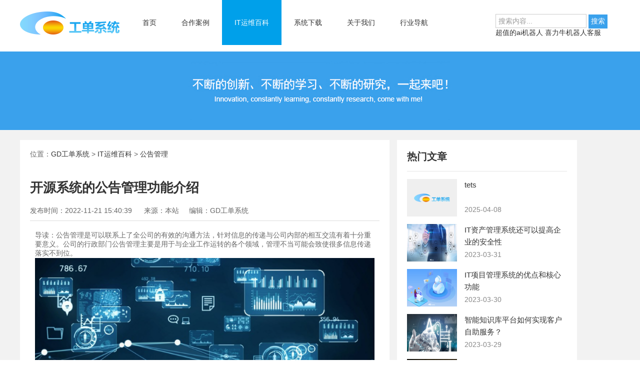

--- FILE ---
content_type: text/html
request_url: https://www.gongdanxitong.com/gggl/7965.html
body_size: 7061
content:
<!DOCTYPE html>
<html lang="zh-cn">
	<head>
		<title>开源系统的公告管理功能介绍-GD工单系统-客服工单系统|IT运维工单管理系统-GD开源免费工单系统</title>
		<meta name="keywords" content="开源系统的公告管理功能介绍-GD工单系统,IT运维管理，IT服务管理" />
		<meta name="description" content="开源系统的公告管理功能介绍-GD工单系统,公告管理是可以联系上了全公司的有效的沟通方法，针对信息的传递与公司内部的相互交流有着十分重要意义。公司的行政部门公告管理主要是用于与企业工作运转的各个领域，管理不当可能会致使很多信息传递落实不到位。" />
		<meta http-equiv="Content-Type" content="text/html; charset=utf-8" />
		<meta name="viewport" content="width=device-width, initial-scale=1.0">
		<meta http-equiv="X-UA-Compatible" content="IE=edge">
		<meta name="renderer" content="webkit">
		<meta property="bytedance:published_time" content="2022-11-21T15:40+08 " />
<meta property="bytedance:updated_time" content="2022-11-21T15:49+08 " />
<link rel="canonical" href="https://www.gongdanxitong.com/gggl/7965.html" />
  <meta property="og:title" content="开源系统的公告管理功能介绍-GD工单系统-客服工单系统|IT运维工单管理系统-GD开源免费工单系统" />
    <meta property="og:type" content="website" />
    <meta property="og:description" content="开源系统的公告管理功能介绍-GD工单系统,{$meta_description " />
    <meta property="og:image" content="https://www.gongdanxitong.com/uploadfile/thumb/d7/2b/d42d69e7f0bd978777cca54687d3f1b7/242x150_auto.jpg" />
    <meta property="og:url" content="https://www.gongdanxitong.com/gggl/7965.html" />
  
  
  
		<link rel="stylesheet" href="/static/skin/css/style.css">
	</head>
        <script type="application/ld+json">
       	{
       		"@content": "https://ziyuan.baidu.com/contexts/cambrian.jsonld",
       		"@id": "https://www.gongdanxitong.com/gggl/7965.html",
       		"appid": "",
       		"title": "开源系统的公告管理功能介绍"
       		"images": [
					"https://www.gongdanxitong.com/uploadfile/thumb/d7/2b/d42d69e7f0bd978777cca54687d3f1b7/242x150_auto.jpg"
			],
       		"description": "公告管理是可以联系上了全公司的有效的沟通方法，针对信息的传递与公司内部的相互交流有着十分重要意义。公司的行政部门公告管理主要是用于与企业工作运转的各个领域，管理不当可能会致使很多信息传递落实不到位。",
       		"pubDate": "2022-11-21T15:40+08",
       		//当前文档修改时间
       		"upDate": "2022-11-21T15:49+08",
       	}
       </script>
	<body>
				<div class="container m-nav_subnav">
  <div class="naver">
   <!-- <p><img src="/skin/images/tel.jpg" /></p> -->
    <div class="logo"><a href="https://www.gongdanxitong.com/" title="工单系统|工单管理系统-GD免费工单系统"><img src="/static/skin/images/logo1.png" alt="工单系统|工单管理系统-GD免费工单系统"/></a></div>
    	     <div class="nav headrg">
    	   <ul class="nav_pc">
      <li class=""><a class="navlink" href="/">首页</a></li>
      
      		    <li class="">
		  	<a class="f_a navlink " href="https://www.gongdanxitong.com/hzal" >合作案例</a>
		  			  </li>
		    		    <li class=" active">
		  	<a class="f_a navlink " href="https://www.gongdanxitong.com/news" >IT运维百科</a>
		  			
			<div class="s_navbox">
			    			  		<div class="s_a"><a href="https://www.gongdanxitong.com/zngd">智能工单</a></div>
		  					  		<div class="s_a"><a href="https://www.gongdanxitong.com/zhinengkefu">智能客服</a></div>
		  					  		<div class="s_a"><a href="https://www.gongdanxitong.com/ydgzt">移动工作台</a></div>
		  					  		<div class="s_a"><a href="https://www.gongdanxitong.com/itsm">IT服务管理平台</a></div>
		  					  		<div class="s_a"><a href="https://www.gongdanxitong.com/cmdb">配置管理数据库</a></div>
		  					  		<div class="s_a"><a href="https://www.gongdanxitong.com/fuwutai">HelpDesk服务台</a></div>
		  					  		<div class="s_a"><a href="https://www.gongdanxitong.com/gdxt">工单系统</a></div>
		  					  		<div class="s_a"><a href="https://www.gongdanxitong.com/zhishiku">智能知识库平台</a></div>
		  					  		<div class="s_a"><a href="https://www.gongdanxitong.com/itxmgl">IT项目管理</a></div>
		  					  		<div class="s_a"><a href="https://www.gongdanxitong.com/itzcgl">IT资产管理</a></div>
		  					  		<div class="s_a"><a href="https://www.gongdanxitong.com/ityygl">IT运营管理</a></div>
		  					  		<div class="s_a"><a href="https://www.gongdanxitong.com/devops">DevOps</a></div>
		  					  		<div class="s_a"><a href="https://www.gongdanxitong.com/qqgl">IT服务请求管理</a></div>
		  					  		<div class="s_a"><a href="https://www.gongdanxitong.com/sjgl">事件管理</a></div>
		  					  		<div class="s_a"><a href="https://www.gongdanxitong.com/wentiguanli">问题管理</a></div>
		  					  		<div class="s_a"><a href="https://www.gongdanxitong.com/bggl">变更管理</a></div>
		  					  		<div class="s_a"><a href="https://www.gongdanxitong.com/fabuguanli">发布管理</a></div>
		  					  		<div class="s_a"><a href="https://www.gongdanxitong.com/xuqiuguanli">需求管理</a></div>
		  					  		<div class="s_a"><a href="https://www.gongdanxitong.com/peizhiguanli">配置管理</a></div>
		  					  		<div class="s_a"><a href="https://www.gongdanxitong.com/fwjbgl">SLA服务级别管理</a></div>
		  					  		<div class="s_a"><a href="https://www.gongdanxitong.com/fuwumulu">服务目录</a></div>
		  					  		<div class="s_a"><a href="https://www.gongdanxitong.com/fuwuzuhe">服务组合</a></div>
		  					  		<div class="s_a"><a href="https://www.gongdanxitong.com/kehuguanli">客户管理</a></div>
		  					  		<div class="s_a"><a href="https://www.gongdanxitong.com/aijiqiren">AI机器人</a></div>
		  					  		<div class="s_a"><a href="https://www.gongdanxitong.com/imxtgt">IM协同沟通</a></div>
		  					  		<div class="s_a"><a href="https://www.gongdanxitong.com/ycxz">远程协助</a></div>
		  					  		<div class="s_a"><a href="https://www.gongdanxitong.com/hetongguanli">合同管理</a></div>
		  					  		<div class="s_a"><a href="https://www.gongdanxitong.com/gysgl">供应商管理</a></div>
		  					  		<div class="s_a"><a href="https://www.gongdanxitong.com/bpbjgl">备品备件管理</a></div>
		  					  		<div class="s_a"><a href="https://www.gongdanxitong.com/zhishiguanli">知识管理</a></div>
		  					  		<div class="s_a"><a href="https://www.gongdanxitong.com/xmgl">项目管理</a></div>
		  					  		<div class="s_a"><a href="https://www.gongdanxitong.com/dsxj">定时巡检</a></div>
		  					  		<div class="s_a"><a href="https://www.gongdanxitong.com/zhibanguanli">值班管理</a></div>
		  					  		<div class="s_a"><a href="https://www.gongdanxitong.com/gggl">公告管理</a></div>
		  					  		<div class="s_a"><a href="https://www.gongdanxitong.com/dcwj">调查问卷</a></div>
		  					  		<div class="s_a"><a href="https://www.gongdanxitong.com/renwukanban">任务看板</a></div>
		  					  		<div class="s_a"><a href="https://www.gongdanxitong.com/kpibaobiao">KPI报表</a></div>
		  					  		<div class="s_a"><a href="https://www.gongdanxitong.com/kshdp">可视化大屏</a></div>
		  					  		<div class="s_a"><a href="https://www.gongdanxitong.com/lcyq">流程引擎</a></div>
		  					  		<div class="s_a"><a href="https://www.gongdanxitong.com/ymyq">页面引擎</a></div>
		  					  		<div class="s_a"><a href="https://www.gongdanxitong.com/tzyq">通知引擎</a></div>
		  					  		<div class="s_a"><a href="https://www.gongdanxitong.com/guizeyinqing">规则引擎</a></div>
		  					  		<div class="s_a"><a href="https://www.gongdanxitong.com/sjyq">时间引擎</a></div>
		  					  		<div class="s_a"><a href="https://www.gongdanxitong.com/zlkzyq">质量控制引擎</a></div>
		  					  		<div class="s_a"><a href="https://www.gongdanxitong.com/pzjmyq">配置建模引擎</a></div>
		  					  		<div class="s_a"><a href="https://www.gongdanxitong.com/bbyq">报表引擎</a></div>
		  					  		<div class="s_a"><a href="https://www.gongdanxitong.com/kaifangapi">开放API</a></div>
		  					  		<div class="s_a"><a href="https://www.gongdanxitong.com/tyrz_sso">统一认证 SSO</a></div>
		  					  		<div class="s_a"><a href="https://www.gongdanxitong.com/ydbgpt">移动办公平台</a></div>
		  					  		<div class="s_a"><a href="https://www.gongdanxitong.com/sfyyjc">三方应用集成</a></div>
		  					  		<div class="s_a"><a href="https://www.gongdanxitong.com/hjzxjc">呼叫中心集成</a></div>
		  					  		<div class="s_a"><a href="https://www.gongdanxitong.com/saas">SaaS</a></div>
		  					  		<div class="s_a"><a href="https://www.gongdanxitong.com/onpermise_saas">Onpermise SaaS</a></div>
		  					  		<div class="s_a"><a href="https://www.gongdanxitong.com/onpermise">Onpermise</a></div>
		  					  		<div class="s_a"><a href="https://www.gongdanxitong.com/yhjzx">云呼叫中心</a></div>
		  					  		<div class="s_a"><a href="https://www.gongdanxitong.com/zaixiankefu">在线客服</a></div>
		  					  		<div class="s_a"><a href="https://www.gongdanxitong.com/weixinkefu">微信客服</a></div>
		  					  		<div class="s_a"><a href="https://www.gongdanxitong.com/yundianxiao">云电销</a></div>
		  					  		<div class="s_a"><a href="https://www.gongdanxitong.com/znydx">智能云短信</a></div>
		  					  		<div class="s_a"><a href="https://www.gongdanxitong.com/qiweipingtai">企微平台</a></div>
		  					  		<div class="s_a"><a href="https://www.gongdanxitong.com/kefujiqiren">客服机器人</a></div>
		  					  		<div class="s_a"><a href="https://www.gongdanxitong.com/yuyinjiqiren">语音机器人</a></div>
		  					  		<div class="s_a"><a href="https://www.gongdanxitong.com/znzj">智能质检</a></div>
		  					  	</div>
		
					  </li>
		    		    <li class="">
		  	<a class="f_a navlink " href="https://www.gongdanxitong.com/downloads" >系统下载</a>
		  			  </li>
		    		    <li class="">
		  	<a class="f_a navlink " href="https://www.gongdanxitong.com/guanyuwomen" >关于我们</a>
		  			  </li>
		    		    <li class="">
		  	<a class="f_a navlink " href="https://www.gongdanxitong.com/rank" >行业导航</a>
		  			  </li>
		       
    </ul>
    	</div>
    	
    	<div class="m-serch">
    	    
            <form class="search-form" action="/index.php" method="get">
                <input type="hidden" name="s" value="article">
                <input type="hidden" name="c" value="search">
                <input type="text" placeholder="搜索内容..." name="keyword">
                <input type="submit" value="搜索"  class="submit"/>
            </form>
            <a href=http://www.gongdanxitong.com/news/超值的ai机器人>超值的ai机器人</a> <a href=http://www.gongdanxitong.com/news/喜力牛机器人客服>喜力牛机器人客服</a>      	</div>


  </div>
</div>


<!-- 手机导航 -->
<div class="container">
		<div class="m_img">
			<div class="headlf">
				<a href="index.html"> <img class="m_logo" src="/static/skin/images/logo1.png"  alt="工单系统|工单管理系统-GD免费工单系统"/></a>
			</div>
			<div class="headrg">
				<a href="javascript:;" class="a_js"> <img class="m_menuimg" src="/static/skin/img/m_menuimg.png" /></a>
			</div>
		</div>
		<div class="m_nav">
			<div class="closecover a_closed"></div>
			<div class="closeicon">
				<a href="javascript:;" class="a_closed"> <img src="/static/skin/img/close.png" width="22" /></a>
			</div>
			<div class="m_navList">
				<ul>
					<li><a href="/">首页</a></li>
					
										  <li class="">
						  <div class="m_f_a">
						  	<a href="#">合作案例</a>
						  	<i></i>
						  </div>
											</li>
					  					  <li class=" active">
						  <div class="m_f_a">
						  	<a href="#">IT运维百科</a>
						  	<i></i>
						  </div>
												
							<div class="m_s_nav">
							    									<a href="https://www.gongdanxitong.com/zngd">智能工单</a>
																	<a href="https://www.gongdanxitong.com/zhinengkefu">智能客服</a>
																	<a href="https://www.gongdanxitong.com/ydgzt">移动工作台</a>
																	<a href="https://www.gongdanxitong.com/itsm">IT服务管理平台</a>
																	<a href="https://www.gongdanxitong.com/cmdb">配置管理数据库</a>
																	<a href="https://www.gongdanxitong.com/fuwutai">HelpDesk服务台</a>
																	<a href="https://www.gongdanxitong.com/gdxt">工单系统</a>
																	<a href="https://www.gongdanxitong.com/zhishiku">智能知识库平台</a>
																	<a href="https://www.gongdanxitong.com/itxmgl">IT项目管理</a>
																	<a href="https://www.gongdanxitong.com/itzcgl">IT资产管理</a>
																	<a href="https://www.gongdanxitong.com/ityygl">IT运营管理</a>
																	<a href="https://www.gongdanxitong.com/devops">DevOps</a>
																	<a href="https://www.gongdanxitong.com/qqgl">IT服务请求管理</a>
																	<a href="https://www.gongdanxitong.com/sjgl">事件管理</a>
																	<a href="https://www.gongdanxitong.com/wentiguanli">问题管理</a>
																	<a href="https://www.gongdanxitong.com/bggl">变更管理</a>
																	<a href="https://www.gongdanxitong.com/fabuguanli">发布管理</a>
																	<a href="https://www.gongdanxitong.com/xuqiuguanli">需求管理</a>
																	<a href="https://www.gongdanxitong.com/peizhiguanli">配置管理</a>
																	<a href="https://www.gongdanxitong.com/fwjbgl">SLA服务级别管理</a>
																	<a href="https://www.gongdanxitong.com/fuwumulu">服务目录</a>
																	<a href="https://www.gongdanxitong.com/fuwuzuhe">服务组合</a>
																	<a href="https://www.gongdanxitong.com/kehuguanli">客户管理</a>
																	<a href="https://www.gongdanxitong.com/aijiqiren">AI机器人</a>
																	<a href="https://www.gongdanxitong.com/imxtgt">IM协同沟通</a>
																	<a href="https://www.gongdanxitong.com/ycxz">远程协助</a>
																	<a href="https://www.gongdanxitong.com/hetongguanli">合同管理</a>
																	<a href="https://www.gongdanxitong.com/gysgl">供应商管理</a>
																	<a href="https://www.gongdanxitong.com/bpbjgl">备品备件管理</a>
																	<a href="https://www.gongdanxitong.com/zhishiguanli">知识管理</a>
																	<a href="https://www.gongdanxitong.com/xmgl">项目管理</a>
																	<a href="https://www.gongdanxitong.com/dsxj">定时巡检</a>
																	<a href="https://www.gongdanxitong.com/zhibanguanli">值班管理</a>
																	<a href="https://www.gongdanxitong.com/gggl">公告管理</a>
																	<a href="https://www.gongdanxitong.com/dcwj">调查问卷</a>
																	<a href="https://www.gongdanxitong.com/renwukanban">任务看板</a>
																	<a href="https://www.gongdanxitong.com/kpibaobiao">KPI报表</a>
																	<a href="https://www.gongdanxitong.com/kshdp">可视化大屏</a>
																	<a href="https://www.gongdanxitong.com/lcyq">流程引擎</a>
																	<a href="https://www.gongdanxitong.com/ymyq">页面引擎</a>
																	<a href="https://www.gongdanxitong.com/tzyq">通知引擎</a>
																	<a href="https://www.gongdanxitong.com/guizeyinqing">规则引擎</a>
																	<a href="https://www.gongdanxitong.com/sjyq">时间引擎</a>
																	<a href="https://www.gongdanxitong.com/zlkzyq">质量控制引擎</a>
																	<a href="https://www.gongdanxitong.com/pzjmyq">配置建模引擎</a>
																	<a href="https://www.gongdanxitong.com/bbyq">报表引擎</a>
																	<a href="https://www.gongdanxitong.com/kaifangapi">开放API</a>
																	<a href="https://www.gongdanxitong.com/tyrz_sso">统一认证 SSO</a>
																	<a href="https://www.gongdanxitong.com/ydbgpt">移动办公平台</a>
																	<a href="https://www.gongdanxitong.com/sfyyjc">三方应用集成</a>
																	<a href="https://www.gongdanxitong.com/hjzxjc">呼叫中心集成</a>
																	<a href="https://www.gongdanxitong.com/saas">SaaS</a>
																	<a href="https://www.gongdanxitong.com/onpermise_saas">Onpermise SaaS</a>
																	<a href="https://www.gongdanxitong.com/onpermise">Onpermise</a>
																	<a href="https://www.gongdanxitong.com/yhjzx">云呼叫中心</a>
																	<a href="https://www.gongdanxitong.com/zaixiankefu">在线客服</a>
																	<a href="https://www.gongdanxitong.com/weixinkefu">微信客服</a>
																	<a href="https://www.gongdanxitong.com/yundianxiao">云电销</a>
																	<a href="https://www.gongdanxitong.com/znydx">智能云短信</a>
																	<a href="https://www.gongdanxitong.com/qiweipingtai">企微平台</a>
																	<a href="https://www.gongdanxitong.com/kefujiqiren">客服机器人</a>
																	<a href="https://www.gongdanxitong.com/yuyinjiqiren">语音机器人</a>
																	<a href="https://www.gongdanxitong.com/znzj">智能质检</a>
																</div>
						
											</li>
					  					  <li class="">
						  <div class="m_f_a">
						  	<a href="#">系统下载</a>
						  	<i></i>
						  </div>
											</li>
					  					  <li class="">
						  <div class="m_f_a">
						  	<a href="#">关于我们</a>
						  	<i></i>
						  </div>
											</li>
					  					  <li class="">
						  <div class="m_f_a">
						  	<a href="#">行业导航</a>
						  	<i></i>
						  </div>
											</li>
					  					
					
				</ul>
			</div>
		</div>
		</div>		<div class="layout news banner-bg">
			<div class="main800"><img src="/static/skin/images/news-1.jpg" class="img" /></div>
		</div>
		<div class="layout bg-gray detail" style="position:relative;">
			<div class="container">
				<article class="detail-body bg-white">
				    <div class="position">位置：<a href="http://www.gongdanxitong.com/">GD工单系统</a> >  <a href="https://www.gongdanxitong.com/news">IT运维百科</a> > <a href="https://www.gongdanxitong.com/gggl">公告管理</a> </div>
					<div class="detail-article">
						<h1>开源系统的公告管理功能介绍</h1>
						<p class="note">
							<span>发布时间：2022-11-21 15:40:39</span>
							<span>来源：本站</span><span>编辑：GD工单系统</span>
							<span> 
                          
                            
                        </p>
						<div class="detail-content">
              导读：<span>公告管理是可以联系上了全公司的有效的沟通方法，针对信息的传递与公司内部的相互交流有着十分重要意义。公司的行政部门公告管理主要是用于与企业工作运转的各个领域，管理不当可能会致使很多信息传递落实不到位。    </span>        
                       
<img src="https://www.gongdanxitong.com/uploadfile/ueditor/image/202211/1669017105669040.png" alt="开源系统的公告管理功能介绍">
                          </p>
                          <br />

<h3 style="font-size: 18px; font-weight: bold; border-bottom: 2px solid rgb(204, 204, 204); padding: 0px 4px 0px 0px; text-align: left; margin: 0px 0px 10px;">
  知识导读</h3>

               						<li>
						    <a href="https://www.gongdanxitong.com/gggl/8222.html">企业公告管理系统介绍(公告系统在企业的作用大吗？)   </a>
						 </li>
										<li>
						    <a href="https://www.gongdanxitong.com/gggl/8160.html">应用公告管理系统软件应该注意什么？   </a>
						 </li>
										<li>
						    <a href="https://www.gongdanxitong.com/gggl/8096.html">如何进行数字工厂公告管理   </a>
						 </li>
										<li>
						    <a href="https://www.gongdanxitong.com/gggl/8032.html">开源公告管理系统：快速通知，无遗漏   </a>
						 </li>
										<li>
						    <a href="https://www.gongdanxitong.com/gggl/7965.html">开源系统的公告管理功能介绍   </a>
						 </li>
				    
				<hr/>
						<p style="text-indent: 2em;"><span style="font-family: 微软雅黑, &quot;Microsoft YaHei&quot;; font-size: 16px;">1<a href="https://www.gongdanxitong.com/gggl/" target="_self"><strong><a href="http://www.gongdanxitong.com/gggl/" target="_blank">公告管理</a></strong></a>是可以联系上了全公司的有效的沟通方法，针对信息的传递与公司内部的相互交流有着十分重要意义。公司的行政部门<a href="http://www.gongdanxitong.com/gggl/" target="_blank">公告管理</a>主要是用于与企业工作运转的各个领域，管理不当可能会致使很多信息传递落实不到位，职工漏看信息等诸多问题。</span></p><p style="text-indent: 2em;"><span style="font-family: 微软雅黑, &quot;Microsoft YaHei&quot;; font-size: 16px;">因而应用网上公告管理系统针对企业发布公告有着非常大的协助，开源研制的管理公司公告管理系统在信息传送、行业应用中有着非常大的创新性，适用各中小企业的行政后勤公告运用。</span></p><h2 style="font-size: 32px; font-weight: bold; border-bottom: 2px solid rgb(204, 204, 204); padding: 0px 4px 0px 0px; text-align: left; margin: 0px 0px 10px;"><span style="font-size: 24px;"><strong><span style="font-family: 微软雅黑, &quot;Microsoft YaHei&quot;;">公告管理系统操作流程</span></strong></span></h2><p style="text-indent: 2em;"><span style="font-family: 微软雅黑, &quot;Microsoft YaHei&quot;; font-size: 16px;">1）管理员登陆开源后台系统，点一下<strong>公告管理</strong>，编写公告具体内容；</span></p><p style="text-indent: 2em;"><span style="font-family: 微软雅黑, &quot;Microsoft YaHei&quot;; font-size: 16px;">2）公告内容编辑结束后，先浏览一遍，查询具体内容，核对无误后，储存公告具体内容；</span></p><p style="text-indent: 2em;"><span style="font-family: 微软雅黑, &quot;Microsoft YaHei&quot;; font-size: 16px;">3）储存具体内容后，挑选推送单位（可以选择所有或几个单位），随后确定公布；</span></p><p style="text-indent: 2em;"><span style="font-family: 微软雅黑, &quot;Microsoft YaHei&quot;; font-size: 16px;">4）公告即时发送至被挑选的单位职工手机弹窗信息；</span></p><p id="_img_parent_tmp" style="text-align:center"><span style="font-family: 微软雅黑, &quot;Microsoft YaHei&quot;; font-size: 16px;"><img src="https://www.gongdanxitong.com/uploadfile/ueditor/image/202211/1669017105669040.png" title="7834656964930sikghadh" alt="7834656964930sikghadh" width="730" height="379" border="0" vspace="0"/></span></p><p style="text-indent: 2em;"><span style="font-family: 微软雅黑, &quot;Microsoft YaHei&quot;; font-size: 16px;">开源行政后勤<strong>公告管理系统</strong>，根据企业行政后勤公告管理信息分散化，公告传递效率不高问题，开展个性化开发设计，切合我国企业工作化步骤，在管理员端和员工端上进行作用设置，助力企业管理公告，传递信息。</span></p><p style="text-indent: 2em;"><span style="font-family: 微软雅黑, &quot;Microsoft YaHei&quot;; font-size: 16px;">开源<strong>公告管理</strong>系统扎根于人工智能的管理，对公告进行统一管理，分享信息，防止疏漏。</span></p><p style="text-indent: 2em;"><span style="font-family: 微软雅黑, &quot;Microsoft YaHei&quot;; font-size: 16px;">亲身经历多年的稳步发展，开源成为了领域的中坚力量，在中大型企业聪慧行政后勤SaaS垂直细分领域构成了与众不同的先发优势。</span></p><p style="text-indent: 2em;"><span style="font-family: 微软雅黑, &quot;Microsoft YaHei&quot;; font-size: 16px;">现阶段，开源已遮盖公务车、私车公用、公务车、报障、寝室、饭堂、访问者、物资领用、公司公告等场所。</span></p>							
							<div style="margin-top: 20px;border-top: 1px solid #eee;padding-top: 20px;">
								<p> <strong>上一篇：</strong><a href="https://www.gongdanxitong.com/gggl/7900.html">行政后勤之企业公告管理系统，消息咨询全新体验</a></p>
								<p> <strong>下一篇：</strong><a href="https://www.gongdanxitong.com/gggl/8032.html">开源公告管理系统：快速通知，无遗漏</a></p>
							</div>
                                 Tag：
                                                        	<a href="/tag/gonggaoguanli.html" target="_blank">公告管理</a>
                                                        	<a href="/tag/gonggaoguanlixitong.html" target="_blank">公告管理系统</a>
                                                        	<a href="/tag/gonggaoguanliruanjian.html" target="_blank">公告管理软件</a>
                            						</div>
					</div>
					 <div class="sharebtn"> <strong>一起分享吧</strong>
						<div class="bdsharebuttonbox"><a href="#" class="bds_more" data-cmd="more"></a><a title="分享到QQ空间" href="#" class="bds_qzone"
							 data-cmd="qzone"></a><a title="分享到新浪微博" href="#" class="bds_tsina" data-cmd="tsina"></a><a title="分享到腾讯微博" href="#"
							 class="bds_tqq" data-cmd="tqq"></a><a title="分享到人人网" href="#" class="bds_renren" data-cmd="renren"></a><a title="分享到微信"
							 href="#" class="bds_weixin" data-cmd="weixin"></a></div>
						<script>
							window._bd_share_config = {
								"common": {
									"bdSnsKey": {},
									"bdText": "",
									"bdMini": "2",
									"bdMiniList": false,
									"bdPic": "",
									"bdStyle": "0",
									"bdSize": "32"
								},
								"share": {},
								"image": {
									"viewList": ["qzone", "tsina", "tqq", "renren", "weixin"],
									"viewText": "分享到：",
									"viewSize": "16"
								},
								"selectShare": {
									"bdContainerClass": null,
									"bdSelectMiniList": ["qzone", "tsina", "tqq", "renren", "weixin"]
								}
							};
							with(document) 0[(getElementsByTagName('head')[0] || body).appendChild(createElement('script')).src =
								'http://bdimg.share.baidu.com/static/api/js/share.js?v=89860593.js?cdnversion=' + ~(-new Date() * 36e5)];
						</script>
					</div> 
				</article>
				<aside class="detail-more bg-white">
					<h2>热门文章</h2>
					<ul>
						
                						<li>
						    <a href="https://www.gongdanxitong.com/zngd/8264.html">
						        <img class="img" src="/static/assets/images/nopic.gif" alt="tets" />
						        <h3>tets</h3>
						        <p class="date">2025-04-08</p>
						    </a>
						 </li>
												<li>
						    <a href="https://www.gongdanxitong.com/itzcgl/8262.html">
						        <img class="img" src="https://www.gongdanxitong.com/uploadfile/ueditor/image/202303/1680250001bedbde.jpg" alt="IT资产管理系统还可以提高企业的安全性" />
						        <h3>IT资产管理系统还可以提高企业的安全性</h3>
						        <p class="date">2023-03-31</p>
						    </a>
						 </li>
												<li>
						    <a href="https://www.gongdanxitong.com/itxmgl/8261.html">
						        <img class="img" src="https://www.gongdanxitong.com/uploadfile/ueditor/image/202303/16801613573188fa.png" alt="IT项目管理系统的优点和核心功能" />
						        <h3>IT项目管理系统的优点和核心功能</h3>
						        <p class="date">2023-03-30</p>
						    </a>
						 </li>
												<li>
						    <a href="https://www.gongdanxitong.com/zhishiku/8260.html">
						        <img class="img" src="https://www.gongdanxitong.com/uploadfile/ueditor/image/202303/168007482651c147.png" alt="智能知识库平台如何实现客户自助服务？" />
						        <h3>智能知识库平台如何实现客户自助服务？</h3>
						        <p class="date">2023-03-29</p>
						    </a>
						 </li>
												<li>
						    <a href="https://www.gongdanxitong.com/gdxt/8259.html">
						        <img class="img" src="https://www.gongdanxitong.com/uploadfile/ueditor/image/202303/167998841290914e.png" alt="工单系统的哪些方面会影响到处理方法效率？（如何提升工单系统的运转效率）" />
						        <h3>工单系统的哪些方面会影响到处理方法效率？（如何提升工单系统的运转效率）</h3>
						        <p class="date">2023-03-28</p>
						    </a>
						 </li>
												<li>
						    <a href="https://www.gongdanxitong.com/fuwutai/8258.html">
						        <img class="img" src="https://www.gongdanxitong.com/uploadfile/ueditor/image/202303/1679902257e59f7c.jpg" alt="HelpDesk服务台系统可以提供灵活的管理和监控功能" />
						        <h3>HelpDesk服务台系统可以提供灵活的管理和监控功能</h3>
						        <p class="date">2023-03-27</p>
						    </a>
						 </li>
												<li>
						    <a href="https://www.gongdanxitong.com/cmdb/8257.html">
						        <img class="img" src="https://www.gongdanxitong.com/uploadfile/ueditor/image/202208/16593431127d928f.png" alt="配置管理数据库可以帮助IT部门更好地组织IT资产" />
						        <h3>配置管理数据库可以帮助IT部门更好地组织IT资产</h3>
						        <p class="date">2023-03-24</p>
						    </a>
						 </li>
												<li>
						    <a href="https://www.gongdanxitong.com/itsm/8256.html">
						        <img class="img" src="https://www.gongdanxitong.com/uploadfile/ueditor/image/202303/16795555959c3434.png" alt="IT服务管理平台系统的模式和界面介绍" />
						        <h3>IT服务管理平台系统的模式和界面介绍</h3>
						        <p class="date">2023-03-23</p>
						    </a>
						 </li>
												<li>
						    <a href="https://www.gongdanxitong.com/ydgzt/8255.html">
						        <img class="img" src="https://www.gongdanxitong.com/uploadfile/ueditor/image/202208/16596939093a0f32.jpg" alt="移动工作台具有哪些个性化的定制功能" />
						        <h3>移动工作台具有哪些个性化的定制功能</h3>
						        <p class="date">2023-03-22</p>
						    </a>
						 </li>
												<li>
						    <a href="https://www.gongdanxitong.com/zhinengkefu/8254.html">
						        <img class="img" src="https://www.gongdanxitong.com/uploadfile/ueditor/image/202303/1679383524603be3.png" alt="怎样通过在线智能客服系统数据统计提升客户满意度？" />
						        <h3>怎样通过在线智能客服系统数据统计提升客户满意度？</h3>
						        <p class="date">2023-03-21</p>
						    </a>
						 </li>
											</ul>
					<div>
					    &nbsp;
					</div>
					
				
				</aside>
				
				
			</div>
		</div>
		<script language="JavaScript" src="/static/skin/js/index.js"></script>
		<script type="text/javascript">
			document.onscroll = function() {
				var bottom = jQuery(".footer").offset().top - jQuery(".detail-more").outerHeight();
				//	alert(bottom);
				if (jQuery(document).scrollTop() > 237) {
					jQuery(".detail-more").addClass("detail-fixed");
				} else {
					jQuery(".detail-more").removeClass("detail-fixed")
				};
				if (jQuery(document).scrollTop() > bottom) {
					jQuery(".detail-more").addClass("detail-bottom");
				} else {
					jQuery(".detail-more").removeClass("detail-bottom")
				};
			};
		</script>
		<div class="layout footer">
  <div >
    
        <script>
var _hmt = _hmt || [];
(function() {
  var hm = document.createElement("script");
  hm.src = "https://hm.baidu.com/hm.js?b18dcff4a4c7f5e4ade7f2579abde435";
  var s = document.getElementsByTagName("script")[0]; 
  s.parentNode.insertBefore(hm, s);
})();
</script>

     
        合作伙伴：
	

				<a href="http://www.bjdaban.com/">北京家政服务</a>|

				<a href="http://www.hcswell.com/">机器人码垛机</a>
	
	
    </div>
    
  </div>
</div>
<div class="layout copyright"> <img src="/static/skin/images/top.jpg" class="backtop" />
  <div class="container">
    <p class="copy-right" style="text-align: center;width: 100%;">©  Copyright © 2002-2017 工单管理系统<a href="http://www.gongdanxitong.com" style="color: #707e8c;"> http://www.gongdanxitong.com</a></p>
</div>
</div>
<script src="/static/skin/js/jquery.js"></script> 
<script src="/static/skin/js/script.js"></script> 
<script src="/static/skin/js/app.js"></script> 

<script src="https://www.gongdanxitong.com/api/language/zh-cn/lang.js" type="text/javascript"></script>
<script src="https://www.gongdanxitong.com/static/assets/js/cms.js" type="text/javascript"></script>

<script type="text/javascript">
$(function(){
	$('#banner').carousel({
		'auto':'true',
		'triggers':'#bpoint',
		'scroll':500
	});
	$('#icase').carouselx({
		'auto':'true',
		'triggers':'#cpoint',
		'scroll':500
	});
		$(window).load(function(){
			var h1=$('#banner-body li').outerHeight();
			var h2=$('#case-body .item').outerHeight();
			$('#banner-body').css('height',h1);
			$('#case-body').css('height',h2);
		});
});
</script> 
	</body>
</html>


--- FILE ---
content_type: text/css
request_url: https://www.gongdanxitong.com/static/skin/css/style.css
body_size: 7223
content:
html {
  margin: 0;
  padding: 0;
  border: 0;
  -webkit-text-size-adjust: 100%;
  -ms-text-size-adjust: 100%;
  -webkit-tap-highlight-color: rgba(0, 0, 0, 0);
}
body,
div,
span,
object,
iframe,
h1,
h2,
h3,
h4,
h5,
h6,
p,
blockquote,
pre,
a,
abbr,
acronym,
address,
code,
del,
dfn,
em,
q,
dl,
dt,
dd,
ol,
ul,
li,
fieldset,
form,
legend,
caption,
tbody,
tfoot,
thead,
article,
aside,
dialog,
figure,
footer,
header,
hgroup,
nav,
section {
  margin: 0;
  padding: 0;
  border: 0;
  font-size: 14px;
  /*font: inherit;*/
  vertical-align: baseline;
}
li {
  list-style: none;
}
article,
aside,
details,
figcaption,
figure,
dialog,
footer,
header,
hgroup,
menu,
nav,
section {
  display: block;
}
body {
  font-size: 14px;
  color: #888;
  background: #fff;
  font-family: 'Microsoft YaHei', 'simsun', 'Helvetica Neue', Arial, Helvetica, sans-serif;
}
img {
  border: 0;
  vertical-align: bottom;
}
::-webkit-input-placeholder {
  color: #999;
}
:-moz-placeholder {
  color: #999;
}
::-moz-placeholder {
  color: #999;
}
:-ms-input-placeholder {
  color: #ccc;
}
* {
  -webkit-box-sizing: border-box;
  -moz-box-sizing: border-box;
  box-sizing: border-box;
}
*:before,
*:after {
  -webkit-box-sizing: border-box;
  -moz-box-sizing: border-box;
  box-sizing: border-box;
}
button::-moz-focus-inner,
input::-moz-focus-inner {
  padding: 0;
  border: 0;
}
textarea {
  overflow: auto;
}
input:focus,
textarea:focus,
button:focus,
select:focus {
  outline: none;
}
input::-ms-clear {
  display: none;
}
article,
aside,
details,
figcaption,
figure,
footer,
header,
hgroup,
main,
nav,
section,
summary {
  display: block;
}
audio,
canvas,
progress,
video {
  display: inline-block;
  vertical-align: baseline;
}
audio:not([controls]) {
  display: none;
  height: 0;
}
[hidden],
template {
  display: none;
}
a {
  background: transparent;
}
a:active,
a:hover {
  outline: 0;
}
abbr[title] {
  border-bottom: 1px dotted;
}
b,
strong {
  font-weight: bold;
}
dfn {
  font-style: italic;
}
mark {
  color: #000;
  background: #ff0;
}
small {
  font-size: 80%;
}
sub,
sup {
  position: relative;
  font-size: 75%;
  line-height: 0;
  vertical-align: baseline;
}
sup {
  top: -0.5em;
}
sub {
  bottom: -0.25em;
}
svg:not(:root) {
  overflow: hidden;
}
figure {
  margin: 1em 40px;
}
hr {
  height: 0;
  -moz-box-sizing: content-box;
  box-sizing: content-box;
}
pre {
  overflow: auto;
}
code,
kbd,
pre,
samp {
  font-family: monospace, monospace;
  font-size: 1em;
}
button,
input,
optgroup,
select,
textarea {
  margin: 0;
  font: inherit;
}
button {
  overflow: visible;
}
button,
select {
  text-transform: none;
}
button,
html input[type='button'],
input[type='reset'],
input[type='submit'] {
  -webkit-appearance: button;
  cursor: pointer;
}
button[disabled],
html input[disabled] {
  cursor: default;
}
button::-moz-focus-inner,
input::-moz-focus-inner {
  padding: 0;
  border: 0;
}
input {
  line-height: normal;
}
input[type='checkbox'],
input[type='radio'] {
  box-sizing: border-box;
  padding: 0;
}
input[type='number']::-webkit-inner-spin-button,
input[type='number']::-webkit-outer-spin-button {
  height: auto;
}
input[type='search'] {
  -webkit-box-sizing: content-box;
  -moz-box-sizing: content-box;
  box-sizing: content-box;
  -webkit-appearance: textfield;
}
input[type='search']::-webkit-search-cancel-button,
input[type='search']::-webkit-search-decoration {
  -webkit-appearance: none;
}
fieldset {
  padding: 0.35em 0.625em 0.75em;
  margin: 0 2px;
  border: 1px solid #c0c0c0;
}
legend {
  padding: 0;
  border: 0;
}
optgroup {
  font-weight: bold;
}
table {
  border-spacing: 0;
  border-collapse: collapse;
}
td,
th {
  padding: 0;
}
a {
  color: #333;
  text-decoration: none;
}
a:focus,
a:hover {
  color: #00a0ea;
}
.clearfix:after,
.layout:after,
.container:after,
.mainer:after {
  content: ' ';
  display: block;
  height: 0;
  clear: both;
  visibility: hidden;
  overflow: hidden;
}
.clearfix,
.layout,
.container,
.mainer {
  display: block;
}
.img {
  display: block;
  max-width: 100%;
  height: auto;
}

h2 {
  font-size: 40px;
  color: #333;
}
h3 {
  font-size: 36px;
}
h4 {
  font-size: 20px;
}
h5 {
  font-size: 18px;
  color: #595757;
  text-transform: uppercase;
}
h2 a {
  color: #727171;
}
.layout {
  width: 100%;
}

/* head */
.naver .nav{float: left;}
.naver .nav ul li{float:left; position: relative;box-sizing: border-box;z-index: 999;}
/* .naver .nav ul li .f_a{line-height:48px;display:block;text-align:center;font-size:16px;color:#333;} */
.naver .nav ul li:hover .f_a{background-color:#00a0ea;color: #fff; transition:all .3s}
.naver .nav ul li .s_navbox{display:none;position: absolute;left: 0;width: 100%; background:#fff;background-color: #fff;z-index: 9999;box-sizing: border-box}
.naver .nav ul li .s_navbox .s_a a{color:#333;font-size:14px;text-transform:uppercase;display:block;text-align: center;padding: 10px 0;border-top: 1px solid #fff;}
.naver .nav ul li .s_navbox .s_a a:hover{background-color:#00a0ea;color: #fff;}
.m_nav{display:none}
.headlf .m_logo{display: none}
.headrg .m_menuimg{display: none}
.m-nav_subnav{position: relative;}
.m-nav_subnav .naver .nav ul li{position: initial;}
.m-nav_subnav .nav_pc li:nth-child(3) .s_navbox{width: 1200px;left: 0;}
.m-nav_subnav .nav_pc li:nth-child(3) .s_navbox>div{float: left;width: 14%;padding: 5px 0;}
.m-nav_subnav .nav_pc li:nth-child(3) .s_navbox .s_a a{border-top:0}
/* .active{background-color: #cf1322}
.activ2{background-color: #cf1322} */
 /* end - head
  */

/*head - search*/
.m-serch{padding: 28px 25px;float:right}
.m-serch input{padding:5px;border:1px solid #ccc}
.m-serch .submit{border:0; background:#3aa1ec;color:#fff;}
/* my */
.f-white h3 {
  color: #fff !important;
}
.gnmk-tit {
  padding: 40px 0 30px;
  text-align: center;
}
.gnmk-tit h3 {
  padding: 10px 0;
  font-size: 24px;
  color: #333;
  font-weight: normal;
}
.gnmk ul li {
  float: left;
  width: calc(100% / 4);
  margin: 0 auto 80px auto;
  text-align: center;
  padding: 20px 0 30px;
}
.gnmk ul li:hover {
  transform: scale(1);
  -webkit-transform: scale(1);
  -moz-transform: scale(1);
  transition: box-shoadow 0.5s;
  -webkit-transition: all 0.5s;
  -moz-transition: box-shoadow 0.5s;
  box-shadow: 0 0 10px rgba(16, 33, 72, 0.4);
  -webkit-box-shadow: 0 0 10px rgba(16, 33, 72, 0.4);
  -moz-box-shadow: 0 0 10px rgba(16, 33, 72, 0.4);
}
.gnmk ul li span {
  display: block;
  font-size: 18px;
  color: #333;
  margin: 30px 0 20px 0;
  font-weight: normal;
}
.gnmk ul li p {
  width: 60%;
  margin: 0 auto;
  font-size: 14px;
  color: #666;
  line-height: 30px;
}
#bpoint ul {
  position: absolute;
  bottom: 10%;
  left: 50%;
  right: 50%;
  margin: auto;
}
#bpoint li {
  display: table-cell;
  margin: auto;
}
#bpoint li a {
  width: 10px;
  height: 10px;
  border-radius: 10px;
  background: #5fbff8;
  display: block;
  margin-left: 10px;
}
#bpoint li.active a {
  background: #fff;
}
.about-con {
  padding: 60px 0 10px;
  overflow: hidden;
}
.about-con .about-left {
  display: inline-block;
  width: 550px;
  max-width: 550px;
  color: #333;
}
.about-con .about-left h3 {
  margin-bottom: 30px;
  font-size: 18px;
  color: #333;
  font-weight: 600;
}
.about-con .about-left p {
  margin-bottom: 30px;
  font-size: 14px;
  color: #666;
  line-height: 30px;
  text-indent: 2em;
}
.about-con .about-right {
  float: right;
  width: 417px;
  height: 271px;
}
.bgcolor {
  background-image: linear-gradient(to right, #00a0ea, #6fb9ff, #8feafb);
}
.in-down {
  width: 100%;
  background-image: linear-gradient(to right, #00a0ea, #6fb9ff, #8feafb);
}
.in-down .down-font {
  padding: 40px 0 40px;
  text-align: center;
  color: #fff;
  line-height: 30px;
}
.in-down .down-now a {
  border: 1px solid #fff;
  padding: 15px 40px;
  border-radius: 40px;
  color: #fff;
  display: block;
  width: 150px;
  margin: 0 auto 50px;
  transition: all 0.5s;
}
.in-down .down-now a:hover {
  background: #fff;
  color: #00a0ea;
}
.casebody img{display:block;margin:auto}
.casebody,
.casebody p {
  width: 95%;
  margin: auto;
  line-height: 25px;
  text-indent: 2em;
}
.pager {
  border-top: 1px solid #eee;
  width: 95%;
  margin: 20px auto;
  padding: 20px 0;
}
.pager span:first-child {
  float: left;
}
.pager span:last-child {
  float: right;
}
.contactform {
  overflow: hidden;
  margin: 0 auto 50px;
  border-radius: 3px;
  box-shadow: 0px 20px 80px rgba(76, 76, 76, 0.1);
}
.contactform form {
  padding-top: 40px;
  padding-bottom: 80px;
  padding: 80px 100px 80px 100px;
  border-radius: 8px;
  overflow: hidden;
}
.contactform form {
  background: #fff;
}
.container_header {
  text-align: center;
  margin-top: 30px;
}
.container_header .title {
  font-size: 30px;
  line-height: 50px;
  font-weight: 600;
  color: #666666;
}
.container_header .subtitle {
  line-height: 30px;
  color: #acacac;
}
.contactform form p {
  overflow: hidden;
  float: left;
  width: calc(100% / 2);
}
.contactform .inputtxt {
  color: #555;
}
.contactform .inputtxt {
  border: 1px solid #e1e7ee;
  width: calc(100% - 20px);
  margin-right: 20px;
  margin-bottom: 20px;
  background: none;
  height: 40px;
  line-height: 20px;
  padding: 10px 20px;
  box-sizing: border-box;
  transition: all 0.3s ease-out 0s;
}
.inputtxt.submit {
  background-color: #00a0ea;
}
.contactform .inputtxt.submit {
  width: 225px;
  margin-top: 20px;
  color: #fff;
  font-weight: 600;
  font-size: 16px;
  line-height: 54px;
  border-radius: 28px;
}
.contactform .inputtxt.submit {
  display: block;
  clear: both;
  float: none;
  height: 56px;
  margin: 50px auto 0;
  padding: 0;
  cursor: pointer;
}
.contactform .contactform_submit {
  float: none;
  margin: auto;
}
/*list-case*/
.m-case_list{overflow:hidden;margin-bottom:20px}
.m-case_list .item{margin-top:10px;margin-right:2%; width:49%;float:left;padding:10px;overflow:hidden;background:#fff}
.m-case_list .item:nth-child(2n){margin-right:0}
.m-case_list .item img{margin-right:10px; width:200px;height:120px;float:left}
.m-case_list .item .title{display:block; margin-bottom:10px; font-size:18px;}
.m-case_list .item .desc{font-size:14px;color:#666}

/* list - article -nav*/
.news-subtopic{
	margin-top: 40px;
	border: 1px solid #eee;
}
.news-subtopic ul{
	padding: 5px;
	overflow: hidden;
}
.news-subtopic ul li{
	float: left;
	width: 14.2%;
	padding: 5px;
}
.news-subtopic ul li a{
	display: block;
	padding: 8px 10px;
	border: 1px solid #eee;
	text-align: center;
	
}

/* end - list - article -nav*/
/* end - my */
.container,
.mainer,
.main800 {
  margin: 0 auto;
  width: 100%;
}

@media (min-width: 760px) {
  .container {
    width: 1200px;
  }
  .mainer {
    width: 1024px;
  }
  .main800 {
    width: 800px;
  }
}
.naver ul {
  list-style: none;
}
.naver ul li {
  display: inline-block;
}
.naver ul li .navlink {
  padding: 5px 8px;
  display: block;
  line-height: 30px;
}
.naver ul li.active .navlink {
  background: #00a0ea;
  color: #fff;
}
.naver p {
  padding: 20px 0;
  float: right;
}
.naver p img {
  width: 100px;
}
.naver ul li:hover .menu {
  display: table;
}
.naver .menu {
  position: absolute;
  height: 70px;
  top: 90px;
  display: none;
  width: 100%;
  z-index: 10;
  left: 0;
}
.naver .menu .menu-body {
  padding: 10px;
  background: #fff;
  margin: 0 auto;
}
.naver .menu ul {
  display: table;
  list-style: none;
  width: 100%;
}
.naver .menu li {
  display: table-cell;
  text-align: center;
  vertical-align: top;
}
.naver .menu li span {
  display: inline-block;
  width: 50px;
  height: 50px;
  border: solid 1px #00a0ea;
  border-radius: 50%;
  color: #00a0ea;
  padding: 5px 10px;
}
.naver .menu li img {
  width: 50px;
  height: 50px;
  display: none;
}
.naver .menu li:hover span,
.naver .menu li.active span {
  display: none;
}
.naver .menu li:hover img,
.naver .menu li.active img {
  display: inline-block;
}
@media (min-width: 760px) {
  .naver .logo {
    float: left;
    padding: 15px 0;
  }
  .naver ul {
    float: left;
    padding-left: 20px;
  }
  .naver ul li a.navlink {
    padding: 30px 25px;
    font-size: 14px;
  }
  .naver p {
    padding: 25px 0;
  }
  .naver p img {
    width: 210px;
  }
  .naver .menu {
    width: 100%;
    height: 150px;
    text-align: center;
  }
  .naver .menu .menu-body {
    padding: 20px;
    height: 150px;
    width: 1000px;
  }
  .naver .menu ul {
    width: 100%;
    margin: 0 auto;
    background: #fff;
    padding: 0;
  }
  .naver .menu li span {
    width: 110px;
    height: 110px;
    font-size: 18px;
    padding: 40px 10px;
  }
  .naver .menu li img {
    width: 110px;
    height: 110px;
  }
}
.banner ul {
  list-style: none;
}
.banner .pager {
  padding: 20px 0;
}
.banner .pager ul {
  padding: 0;
  list-style: none;
}
.banner .pager li {
  display: inline-block;
  vertical-align: top;
}
.banner .pager li a {
  border: solid 1px #00a0ea;
  color: #00a0ea;
  border-radius: 50%;
  display: block;
  font-size: 14px;
  width: 50px;
  line-height: 15px;
  padding: 9px 10px;
  text-align: center;
}
.banner .pager li img {
  width: 50px;
}
.banner .pager li img,
.banner .pager li.active a,
.banner .pager li:hover a {
  display: none;
}
.banner .pager li.active img,
.banner .pager li:hover img {
  display: block;
}
@media (min-width: 760px) {
  .banner .pager {
    padding: 40px 0;
  }
  .banner .pager li img {
    width: 110px;
  }
  .banner .pager li a {
    width: 110px;
    height: 110px;
    font-size: 18px;
    line-height: 90px;
  }
  .banner .pager ul {
    display: table;
    width: 100%;
  }
  .banner .pager ul li {
    display: table-cell;
  }
}
.banner {
  width: 100%;
  overflow: hidden;
  position: relative;
}
.banner .carousel {
  position: relative;
}
.banner .carousel .item {
  position: absolute;
}
.pointer {
  position: absolute;
  left: 50%;
  z-index: 2;
  bottom: 20px;
}
.pointer li {
  border: none;
  background: transparent url(../images/page.png) no-repeat;
  width: 9px;
  height: 9px;
  margin: 1px;
}
.pointer .active {
  background: transparent url(../images/active.png) no-repeat;
  width: 9px;
  height: 9px;
  margin: 1px;
}
.pointer li span {
  display: none;
}
.banner .prev,
.banner .next {
  position: absolute;
  z-index: 5;
  top: 50%;
  margin-top: -20px;
  font-size: 36px;
}
.banner .prev {
  left: 10px;
}
.banner .next {
  right: 10px;
}
.flow {
  padding: 0;
  list-style: none;
}
.flow li {
  display: block;
  clear: both;
  text-align: center;
  margin-bottom: 30px;
  font-size: 14px;
}
.flow li img {
  margin-bottom: 10px;
}
.flow li.active .s1,
.flow li:hover .s1,
.flow li .s2 {
  display: none;
}
.flow li.active .s2,
.flow li:hover .s2 {
  display: inline-block;
}
.flow strong {
  display: block;
  font-size: 16px;
  color: #000;
}
@media (min-width: 760px) {
  .flow li {
    float: left;
    clear: none;
    width: 150px;
    margin: 10px;
    text-align: center;
  }
  .flow li a {
    float: none;
    margin: 0 0 10px 20px;
    width: 110px;
    height: 110px;
  }
}
.bg-dark {
  background: #262626;
}
.bg-blue {
  background: #368ba8;
}
.bg-bluel {
  background: #e0f7fa;
}
.bg-gray {
  background: #f2f2f2;
}
.bg-white {
  background: #fff;
}
.text-dark {
  color: #333;
}
.text-white {
  color: #fff;
}
.text-main {
  color: #00a0ea;
}
h1.text-main{font-size:24px}
a.link-main:link,
a.link-main:visited {
  color: #00a0ea;
}
a.link-main:hover {
  color: #f00;
}
a.link-white:link,
a.link-white:visited {
  color: #fff;
}
a.link-white:hover {
  color: #ccc;
}
.opacity:hover img {
  filter: alpha(opacity=100);
  -moz-opacity: 1;
  -khtml-opacity: 1;
  opacity: 1;
}
.unopacity:hover img {
  filter: alpha(opacity=50);
  -moz-opacity: 0.5;
  -khtml-opacity: 0.5;
  opacity: 0.5;
}
.case {
  background: #fff;
  overflow: hidden;
  margin: 10px;
}
.case:hover {
  background: transparent;
  color: #fff;
  transform: scale(1);
  -webkit-transform: scale(1);
  -moz-transform: scale(1);
  transition: box-shoadow 0.5s;
  -webkit-transition: all 0.5s;
  -moz-transition: box-shoadow 0.5s;
  box-shadow: 0 0 10px rgba(16, 33, 72, 0.4);
  -webkit-box-shadow: 0 0 10px rgba(16, 33, 72, 0.4);
  -moz-box-shadow: 0 0 10px rgba(16, 33, 72, 0.4);
}
.case .case-img {
  float: left;
  margin-right: 20px;
  width: 140px;
}
.case .case-body {
  padding: 10px;
}
.case .case-body strong {
  display: block;
  margin-bottom: 10px;
  color: #333;
}
.case .case-body p {
  margin: 0;
  text-indent: 0;
  font-size: 14px;
  line-height: 20px;
}
.case .readme {
  height: 40px;
  overflow: hidden;
}
.case p img {
  width: 7px;
}
.carouselx {
  width: 100%;
  overflow: hidden;
  position: relative;
}
.carouselx .bannerx {
  position: relative;
}
.carouselx .bannerx .item {
  position: absolute;
}
.pointerx {
  text-align: center;
}
.pointerx li {
  display: inline-block;
  margin: 2px;
  width: 10px;
  height: 10px;
  background: #ccc;
}
.pointerx .active {
  background: #fff;
}
.pointerx li span {
  display: none;
}
@media (min-width: 760px) {
  .case {
    height: 220px;
    width: 580px;
    float: left;
  }
  .case .case-img {
    width: 280px;
  }
  .case .case-body {
    padding: 20px;
  }
  .case .case-body strong {
    font-size: 18px;
    font-weight: normal;
    margin-bottom: 20px;
  }
  .case:hover .case-body strong {
    transition: all 0.5s;
    color: #fff;
  }
  .case .readme {
    height: 110px;
    overflow: hidden;
  }
  .case p img {
    width: 14px;
  }
  .pointerx {
    padding: 20px 0;
  }
}
.m-date_tag{width:100%; overflow:hidden}
.news-nav {
  padding: 0;
  list-style: none;
  text-align: center;
}
.news-nav li {
  display: inline-block;
}
.news-nav a {
  display: block;
  padding: 5px 10px;
  border: solid 2px #fff;
  font-size: 16px;
}
.news-nav a:hover,
.news-nav .active a {
  border: solid 2px #00a0ea;
  color: #00a0ea;
}
.news {
  padding: 10px;
  list-style: none;
}
.news a{color:#333}
.news li {
  display: block;
  clear: both;
  height: 75px;
  margin-bottom: 10px;
  overflow: hidden;
}
.news li img {
  float: left;

  margin-right: 10px;
}


@media (min-width: 760px) {
    
  .m-txt{float:left;width:60%}
  .m-news{float:left; width:70%;overflow:hidden}
  .news {padding: 0;}
  .news li {
    clear: none;
    /*float: left;*/
    margin: 10px;
	height: auto;
  }
  .news li img {float: left;  margin: 0 20px 10px 0;max-width:100%}
  .news li strong {
    margin: 10px 0;
    font-size: 18px;
    display: block;
    width: 100%;
    overflow: hidden;
    text-overflow: ellipsis;
    white-space: nowrap;
  }
  .news-nav li {
    margin: 10px;
  }
  .m-list_news ul li{margin-top:20px;}
  .m-news .img{float:left;margin: 0 20px 10px 0; width: 248px;height: 132px;overflow: hidden;}
  /*index-news*/
    .m-index_news li{float:left;width:22%;margin-right:1%}
    .m-index_news li:last-child{margin-right:0}
    /*end index news*/
}


.client {
  padding: 0;
  list-style: none;
}
.client li {
  border: solid 1px #ddd;
  margin: -1px 0 0 -1px;
  float: left;
  width: 33.333333%;
}
.client li img {
  -webkit-filter: grayscale(100%);
  -webkit-filter: grayscale(1);
  -ms-filter: grayscale(100%);
  filter: grayscale(100%);
  filter: gray;
  opacity: 0.4;
  transition-duration: 0.4s;
  transition-property: all;
}
.client li:hover img {
  -webkit-filter: grayscale(0);
  -ms-filter: grayscale(0);
  filter: grayscale(0);
  filter: none;
  opacity: 1;
}
@media (min-width: 760px) {
  .client li {
    width: 16.6666666%;
  }
}
.footer {
  background: #2f4052;
  padding: 50px 0 35px 0;
  color: #a3b1bf;
  padding-left: 10px;
  padding-right: 10px;
}
.footer strong {
  color: #fff;
  display: block;
  margin-bottom: 15px;
  font-size: 16px;
}
.footer a {
  color: #a3b1bf;
}
.footer a:hover {
  color: #fff;
}
.footer .foot-img {
  list-style: none;
  width: 280px;
}
.footer .foot-img li {
  display: inline-block;
  margin: 0 5px 5px 0;
}
.footer .foot-contact p {
  min-height: 30px;
  margin-bottom: 5px;
}
.footer .foot-contact span {
  float: left;
  width: 20px;
  height: 30px;
}
@media (min-width: 760px) {
  .footer {
    vertical-align: top;
    padding-left: 0px;
    padding-right: 0px;
  }
  .footer .foot-about {
    float: left;
    width: 330px;
    padding-right: 60px;
  }
  .footer .foot-case {
    float: left;
    width: 330px;
  }
  .footer .foot-contact {
    float: left;
    width: 330px;
    padding-right: 60px;
  }
  .footer .foot-follow {
    float: left;
    text-align: center;
  }
  .footer .m-foot_newslist{width:540px; padding-right:0}
  .m-foot_newslist li{float:left;width:30%;margin-right:4%}
  .m-foot_newslist li:nth-child(3n){margin-right:0}
  .m-foot_newslist li img{width:100%; max-height:80px;height:80px; overflow:hidden}
  .m-foot_newslist .title{padding:5px 0; font-size:13px;font-weight:normal}
}
.copyright {
  background: #293646;
  padding: 15px 10px;
  font-size: 12px;
  color: #707e8c;
}
.copyright .copy-nav a {
  display: inline-block;
  font-size: 14px;
  color: #707e8c;
  margin: 5px;
}
.copyright .copy-nav a:hover {
  color: #fff;
}
.backtop {
  position: absolute;
  right: 10px;
  margin-top: 5px;
  cursor: pointer;
}
@media (min-width: 760px) {
  .copyright {
    padding-left: 0px;
    padding-right: 0px;
  }
  .copyright .copy-right {
    float: left;
    width: 700px;
    padding-top: 15px;
  }
  .copyright .copy-nav {
    float: left;
    width: 380px;
    padding-top: 10px;
  }
}
.article {
  padding: 50px 0;
  font-size: 16px;
}
.article h3 {
  color: #555;
}
.article p {
  line-height: 24px;
  margin-bottom: 10px;
  font-size: 14px;
}
.artp p {
  text-overflow: -o-ellipsis-lastline;
  overflow: hidden;
  text-overflow: ellipsis;
  display: -webkit-box;
  -webkit-line-clamp: 2;
  line-clamp: 2;
  -webkit-box-orient: vertical;
}
.article ol {
  margin-left: 20px;
}
.article ol li {
  margin-bottom: 20px;
}


/*移动端导航*/
@media screen and (max-width: 1024px){
	.m-nav_subnav{display: none;}
   .slider{margin-top: 44px;}
   .m_img{display:block;height:44px;background:#fff;position:fixed;top:0px;left:0px;width:100%;z-index:9999;border-bottom:1px solid #ddd;overflow: hidden;}
   .m_img .headlf{padding-top:2px;padding-left:5px;float: left;}
   .m_img .headlf .m_logo{height:40px;display: block}
   .m_img .headrg{padding-right:5%;padding-top:14px;float: right;}
   .m_img .headrg a .m_menuimg{height:16px;vertical-align:top;display: block}
   .m_nav {display:block;position:fixed;top:0px;left:0px;width:0px;height:0px;overflow:hidden;z-index:10000}
   .m_nav .closecover{position:absolute;width:100%;height:100%;background:#0b0d19;filter:alpha(opacity=0);opacity:0;left:0px;top:0px;z-index:1}
   .m_nav .closeicon{position:absolute;width:20%;left:30px;top:5%;z-index:100;text-align:center;filter:alpha(opacity=0);opacity:0}
   .m_nav .m_navList{position:absolute;width:80%;right:0px;top:0px;background:#0b0d19;height:100%;z-index:100;right:-80%;overflow-y: scroll;}
   .m_nav .m_navList ul{padding-left:5%;padding-right:5%}
   .m_nav .m_navList ul li{border-bottom:1px solid #232530}
   .m_nav .m_navList ul li a{display:block;height:45px;color:#fff;line-height:45px;padding-left:5%;font-size:16px}
   .m_nav .m_navList ul li .m_f_a{display: flex;align-items: center;justify-content: space-between; width: 100%}
   .m_nav .m_navList ul li .m_f_a a{flex: 1;}
   .m_nav .m_navList ul li .m_f_a i{width: 40px;height:35px;box-sizing: border-box; padding:0 5px; display: block;}
   .icon{ background:url(../img/plus.png) 100% no-repeat;background-position: 50% 50%; -webkit-transition:all 0s;-moz-transition:all 0s;transition:all 0s}
   .icon_on{background:url(../img/reduce.jpg) 50% no-repeat!important;background-position: 50% 50%;-webkit-transition:all 0s;-moz-transition:all 0s;transition:all 0s}
   .m_nav .m_navList ul li .m_s_nav{display:none;width: 100%;}
   .m_nav .m_navList ul li .m_s_nav a{display: block; height:40px;line-height:40px;font-size:14px;padding-left:10%;overflow: hidden; white-space: nowrap;width: 90%;text-overflow: ellipsis;}
}


@media (max-width: 760px) {
  .news li {
    height: auto;
  }
  .news-subtopic ul li{width:auto}
  .news .unopacity img,.phone-none {
    display: none;
  }
  .gnmk ul li {
    width: calc(100% / 2);
    margin: 0 auto 20px auto;
  }
  .contactform form {
    padding: 80px 20px 80px;
  }
  .contactform form p {
    width: 100%;
  }
  .about-con .about-left {
    display: block;
    width: 95%;
    margin: auto;
  }
  .about-con .about-right {
    display: none;
  }
  .gnmk ul li p {
    width: 100%;
  }
  .about img {
    max-width: 100%;
  }
  .about p {
    width: 95% !important;
    margin: auto !important;
  }
   .m-foot_newslist .title{padding:5px 0; font-size:16px;font-weight:normal}
}
@media (min-width: 760px) {
  .x2 {
    float: left;
    width: 50%;
  }
  .x5 {
    float: left;
    width: 20%;
  }
}
.mr50 {
  margin-right: 50px;
}
.box20 {
  padding: 20px;
}
.list {
  margin: 0;
  list-style: none;
}
@media (min-width: 760px) {
  .line2 li {
    float: left;
    width: 50%;
  }
  .line3 li {
    float: left;
    width: 33.333333%;
  }
  .line4 li {
    float: left;
    width: 25%;
  }
  .line5 li {
    float: left;
    width: 20%;
  }
  .line6 li {
    float: left;
    width: 16.666666%;
  }
}
.business .box,
.fenxiao .box,
.weixin .box {
  padding: 0 10px;
  text-align: center;
}
.business .box strong,
.fenxiao .box strong,
.weixin .box strong {
  margin: 20px 0 10px 0;
  color: #000;
  display: block;
}
.business .box p,
.fenxiao .box p,
.weixin .box p {
  text-indent: 0;
  font-size: 14px;
  line-height: 20px;
}
.business .box strong {
  font-size: 22px;
  color: #00a0e9;
  font-weight: normal;
}
.business.desc {
  border-bottom: solid 1px #ddd;
  padding-bottom: 50px;
}
.business.desc li {
  text-align: center;
  margin-bottom: 10px;
}
.business.desc .box {
  background: url(../images/business-bg.jpg) no-repeat center;
  height: 400px;
  width: 228px;
  padding: 0 15px;
  display: inline-block;
}
.business.desc img {
  margin-top: 40px;
}
.business.desc strong {
  color: #999;
}
.business.desc p {
  color: #fff;
  margin-top: 50px;
  text-align: justify;
  line-height: 24px;
}
.finance .box {
  margin: 10px;
}
.finance .box-img {
  padding: 60px 0;
  text-align: center;
  background: #fff;
}
.finance .box-body {
  padding: 30px;
  background: #facd89;
}
.finance .box-body strong {
  font-size: 24px;
  color: #333;
  display: block;
  text-align: center;
  margin-bottom: 20px;
}
.finance .box-body p {
  text-indent: 0;
  font-size: 14px;
  color: #555;
  line-height: 20px;
  margin: 0;
}
@media (min-width: 760px) {
  .finance .box-body p {
    min-height: 120px;
  }
}
.community.line2 .box {
  margin: 10px;
  background: #fff;
  padding: 20px;
}
.community.line2 .box-img {
  float: left;
  padding-right: 20px;
}
.community.line2 .box-body strong {
  color: #333;
  font-size: 20px;
  margin-bottom: 15px;
  display: block;
}
.community.line2 .box-body p {
  text-indent: 0;
  margin: 0;
  line-height: 25px;
}
@media (min-width: 760px) {
  .community.line2 .box-img {
    min-height: 143px;
  }
  .community.line2 .box p {
    min-height: 100px;
  }
}
.community.line4 .box {
  text-align: center;
}
.services.banner-bg {
  background: #27a7c2;
}
.services.line3 .box {
  margin: 20px;
  padding: 20px;
  text-align: center;
}
.services.line3 .box strong {
  color: #333;
  font-size: 20px;
  margin: 15px 0;
  display: block;
}
.services.line3 .box p {
  text-align: left;
  text-indent: 0;
}
@media (min-width: 760px) {
 
  .first li {border-left: solid 1px #ddd;border-bottom: solid 1px #ddd;}
  .second li {border-left: solid 1px #ddd;}
  .first li:first-child, .second li:first-child {border-left: none;}
}
.solutions.banner-bg {
  background: #599bcf;
}
.news.banner-bg {
  background: #3aa1ec;
}
.cases.banner-bg {
  background: #2f4250;
}
.products.banner-bg {
  background: #63afad;
}
.contact.banner-bg {
  background: #2f4250;
}
.detail {
  padding: 20px 0;
  font-size: 16px;
  color: #666;
}
.en-title{padding:6px 0}
 .position{padding:20px 20px 0;}
.detail h1 {font-size: 26px;color: #333;font-weight: bold;margin-top: 20px;}
.detail-body {margin-bottom: 10px;}
.detail-article {padding: 10px;}

.detail-more {padding: 20px;}
.detail-more img {float: left; margin-right: 15px; max-width: 100%; width: 100px;height:75px; overflow:hidden;}
.detail-more h3{line-height: 24px;height: 48px;overflow: hidden;font-weight: normal;font-size:15px}
.detail-more .date{margin-top:5px; color:#888}

.detail .note {padding: 10px 0;margin: 10px 0;border-bottom: solid 1px #ddd;}
.detail .note span {
  display: inline-block;
  margin-right: 20px;
}
.detail .source {
  margin: 20px 0;
  border-bottom: solid 1px #ddd;
  padding-bottom: 20px;
}
.detail .sharebtn {
  border-top: solid 10px #f2f2f2;
  padding: 30px;
}
.detail .detail-content {
  padding: 10px;
}
.detail .detail-content p {
  text-indent: 2em;
  margin-bottom: 20px;
  line-height: 2;
}
.detail-content p img{margin:2em 0 1em -2em;}
.detail-content img{max-width: 100%;}
.detail .detail-more li { margin-top: 15px;overflow:hidden;}
@media (min-width: 760px) {
  .detail-body {
    float: left;
    width: 739px;
    margin-right: 15px;
  }
  .detail-article {
    padding: 20px;
  }
  .detail-more {
    float: left;
    width: 360px;
  }
  .detail-more>h2{font-size: 20px;padding-bottom: 15px;border-bottom: 1px solid #e6e6e6;}
  .detail-fixed {
    position: fixed;
    margin-left: 754px;
    top: 0;
  }
  .detail-fixed.detail-bottom {
    position: absolute;
    top: auto;
    bottom: 30px;
  }
}
.products-share .pager a {
  display: inline-block;
  width: 40px;
  height: 40px;
  background: #aaa;
  padding: 7px 13px;
  margin-right: 1px;
}
.products-share .pager a:hover {
  background: #00a0ea;
}
.products-share .share {
  float: right;
  padding-top: 8px;
}
.products h1 {
  font-size: 40px;
  color: #00a0ea;
  padding: 50px 0 5px 0;
}
.products .pro {
  padding: 10px;
  line-height: 30px;
}
.products .pro-img {
  text-align: center;
}
.products .pro strong {
  font-size: 18px;
  color: #00a0ea;
  display: block;
}
.products-fixed {
  position: fixed;
  top: 0;
}
@media (min-width: 760px) {
  .products .pro {
    padding: 10px 100px;
  }
  .products .pro .pro-img {
    float: left;
    width: 250px;
  }
}
.about p {
  text-indent: 0;
  margin-bottom: 0;
}
.about strong {
  font-size: 24px;
  font-weight: normal;
  margin-bottom: 20px;
  display: block;
}
.about h3 {
  font-size: 43px;
  color: #595757;
}
.about h5 {
  font-size: 26px;
  color: #7d7d7d;
  text-transform: uppercase;
}
.about .list.line3 span {
  border: solid 5px #e6e6e6;
  margin: 5px;
  display: block;
  overflow: hidden;
  height: 170px;
}
.about .list.line6 img {
  border: solid 10px #f1f1f1;
  border-radius: 100%;
  width: 120px;
  margin: 5px;
  height: 152px;
}
.about .list.line6 li {
  width: 50%;
  float: left;
  text-align: center;
}
@media (min-width: 760px) {
  .about .list.line6 img {
    width: 155px;
  }
  .about .list.line6 li {
    width: 16.666666%;
  }
}
.contact .list.line2 {
  padding: 0 10px;
}
.contact .title {
  color: #333;
  font-size: 20px;
}
.contact strong {
  margin-bottom: 10px;
  display: inline-block;
}
.contact p {
  text-indent: 0;
  line-height: 20px;
  margin: 0;
  font-size: 14px;
}
@media (min-width: 760px) {
  .contact .sz {
    float: left;
    width: 170px;
  }
  .contact .lianxi {
    float: left;
    width: 400px;
    font-size: 12px;
  }
}
#pages {
  padding: 0;
  text-align: center;
  clear: both;
  padding-top: 30px;
  margin-bottom: 30px;
  /*height: 30px;*/
}
#pages a {
  display: inline-block;
  padding: 0px 8px;
  height: 24px;
  font-size: 12px;
  line-height: 24px;
  background: none;
  text-align: center;
  color: #ccc;
  margin-right: 5px;
  margin-bottom: 10px;
  font-family: 'Courier New', Courier, monospace;
  border: 1px solid #ddd;
}
#pages a.a1 {
  padding: 0px 12px;
  height: 24px;
  line-height: 24px;
  margin-top: 0px;
  border: none;
  background: none;
  color: #ccc;
}
#pages a.a1:hover {
  border: none;
  background: none;
  color: #ccc;
}
#pages a:hover {
  background: #a0a0a0;
  color: #fff;
  text-decoration: none;
}
#pages span {
  display: inline-block;
  padding: 0px 8px;
  height: 24px;
  font-size: 12px;
  line-height: 24px;
  background: #fff;
  text-align: center;
  color: #333;
  margin-right: 5px;
  border: 1px solid #ddd;
}
.page .noPage {
  display: inline-block;
  padding: 0px 12px;
  height: 22px;
  line-height: 22px;
  border: 1px solid #e3e3e3;
  text-align: center;
  color: #a4a4a4;
}
#pages li{
	display: inline-block;
}
#pages li.active a{
	color: #00a0ea;
	border: 1px solid #00a0ea;
}
.main800 p,.main800 .h2tit a{
    font-size: 22px;
    color: #fff;
    text-align: center;
    display: block;
    
}

.main800 {
    padding: 20px 0;
}
.en-tit{
    font-size: 14px !important;
    margin-top: 10px;
}

--- FILE ---
content_type: application/javascript
request_url: https://www.gongdanxitong.com/static/skin/js/index.js
body_size: -112
content:
$("#hits").html(62);

--- FILE ---
content_type: application/javascript
request_url: https://www.gongdanxitong.com/static/skin/js/app.js
body_size: 1480
content:
$(".backtop").click(function(){$('body,html').animate({scrollTop:0},1000);return false;});
+function($){
	'use strict';
	var carousels=function(ele,options){
		this.$element=ele,
		this.defaults={effect:"scroll",auto:"true",interval:5000,space:0,number:1,small:1,middle:1,big:1},
		this.options=$.extend({},this.defaults,options);
	};
	carousels.prototype.number=function(){
		var win=$(window).width();
		var number=this.options.number;
		if(win>760){number=this.options.small;};
		if(win>1000){number=this.options.middle;};
		if(win>1200){number=this.options.big;};
		return number;
	};
	carousels.prototype.list=function(){
		return this.$element.find('.item').length;
	};
	carousels.prototype.height=function(){
		var h=0;
		this.$element.find('.item').each(function(){
			if($(this).outerHeight()>h){h=$(this).outerHeight();}
		});
		return h;
	//	return this.$element.outerHeight();
	};
	carousels.prototype.width=function(){
		return Math.ceil((this.$element.outerWidth()-(this.number()-1)*this.options.space)/this.number());
	};
	carousels.prototype.show=function(){
		var space=this.options.space;
		if(this.number()==1){space=0;};
		var outer=this.$element.outerWidth()+space;
		this.$element.find('.carousel').css({'width':outer*3,'height':this.height(),'left':-outer});
		var items=this.$element.find('.item');
		items.css('width',this.width());
		items.hide();
		for(var i=0;i<this.number();i++){
			items.eq(i).show().css('left',outer+(this.width()+space)*i);
		};
	};
	carousels.prototype.page=function(){
		return Math.ceil(this.list()/this.number())-1;
	};
	carousels.prototype.nomove=function(){
		if(!this.$element.find('.carousel').is(":animated")){
			return true;
		}
		else{
			return false;
		};
	};
	carousels.prototype.gonext=function(){
		var that=this;
		var index=$(that.options.triggers).find("li.active").index()+1;
		var page=this.page();
		$(window).resize(function(){
			page=that.page();
		});
		if(index>page){index=0}
		this.scroll(index,2);
	};
	carousels.prototype.pointer=function(){
		if(this.options.triggers!=null){
			var that=this;
			var page=this.page();
//			var pointer='<li value="1" class="active"><span>1</span></li>';
//			for (var i=1;i<page+1;i++){
//				pointer=pointer+' <li value="'+(i+1)+'"><span>'+(i+1)+'</span></li>';
//			};
//			$(this.options.triggers).html(pointer);
//			$(this.options.triggers).css("margin-left",-$(this.options.triggers).outerWidth()/2);
			$(this.options.triggers + " li").on('click',function(){
				var index=$(this).index();
				var current=$(that.options.triggers).find("li.active").index();
				if(that.nomove()){
					if(index>current){
						that.scroll(index,2);
					}else if(index<current){
						that.scroll(index,0);
					}else{
						return false;
					};
				};
			});
		};
	};
	carousels.prototype.prev=function(){
		var that=this;
		var page=this.page();
		$(window).resize(function(){
			page=that.page();
		});
		$(this.options.prev).on('click',function(){
			var index=$(that.options.triggers).find("li.active").index();
			if(that.nomove()){
				if(index==0){
					that.scroll(page,0);
				}else{
					$(that.options.triggers).find("li.active").prev("li").trigger("click");
				};
			};
		});
	};
	carousels.prototype.next=function(){
		var that=this;
		var page=this.page();
		$(window).resize(function(){
			page=that.page();
		});
		$(this.options.next).on('click',function(){
			var index=$(that.options.triggers).find("li.active").index();
			if(that.nomove()){
				if(index==page){
					that.scroll(0,2);
				}else{
					$(that.options.triggers).find("li.active").next("li").trigger("click");
				};
			};
		});
	};
	carousels.prototype.scroll=function(page,x){
		$(this.options.triggers).find("li").eq(page).addClass("active").siblings().removeClass("active");
		var outer=this.$element.outerWidth();
		var space=this.options.space;
		var number=this.number();
		var width=this.width();
		var items=this.$element.find('.item');
		if(number==1){space=0;};
		
		if(this.options.effect=="fade"){
			items.fadeOut(1000);
			for(var i=0;i<number;i++){
				items.eq((page)*number+i).css('left',(outer+space)+(width+space)*i).fadeIn(1000);
			};
		}else{
			for(var i=0;i<number;i++){
				items.eq((page)*number+i).show().css('left',(outer+space)*x+(width+space)*i);
			};
			this.$element.find('.carousel').animate({"left":-(outer+space)*x+"px"},this.options.scroll,function(){
				items.hide();
				for(var i=0;i<number;i++){
					items.eq((page)*number+i).show().css('left',outer+space+(width+space)*i);
				};
				$(this).css({left:-outer-space});
			});
		};
	};
	carousels.prototype.auto=function(){
		var that=this;
		if(this.options.auto=="true" && this.page()!=0){
			var autoScroll=setInterval(function(){
				that.gonext();
			},that.options.interval);
			var autoPlay=function(){
				autoScroll=setInterval(function(){
					that.gonext();
				},that.options.interval);
			};
			var stopPlay=function(){clearInterval(autoScroll);};
			this.$element.hover(stopPlay,autoPlay);
		};
	};
	carousels.prototype.play=function(){
		var that=this;
		this.show();
		this.pointer();
		this.prev();
		this.next();
		this.auto();
		$(window).resize(function(){
			that.show();
			that.pointer();
		});
	};
	$.fn.carousel=function(options){
		var carousel=new carousels(this, options);
		return carousel.play();
	};
}(jQuery);

+function($){
	'use strict';
	var carousels=function(ele,options){
		this.$element=ele,
		this.defaults={effect:"scroll",auto:"true",interval:5000,space:0,number:1,small:1,middle:1,big:1},
		this.options=$.extend({},this.defaults,options);
	};
	carousels.prototype.number=function(){
		var win=$(window).width();
		var number=this.options.number;
		if(win>760){number=this.options.small;};
		if(win>1000){number=this.options.middle;};
		if(win>1200){number=this.options.big;};
		return number;
	};
	carousels.prototype.list=function(){
		return this.$element.find('.item').length;
	};
	carousels.prototype.height=function(){
		var h=0;
		this.$element.find('.item').each(function(){
			if($(this).outerHeight()>h){h=$(this).outerHeight();}
		});
		return h;
	//	return this.$element.outerHeight();
	};
	carousels.prototype.width=function(){
		return Math.ceil((this.$element.outerWidth()-(this.number()-1)*this.options.space)/this.number());
	};
	carousels.prototype.show=function(){
		var space=this.options.space;
		if(this.number()==1){space=0;};
		var outer=this.$element.outerWidth()+space;
		this.$element.find('.bannerx').css({'width':outer*3,'height':this.height(),'left':-outer});
		var items=this.$element.find('.item');
		items.css('width',this.width());
		items.hide();
		for(var i=0;i<this.number();i++){
			items.eq(i).show().css('left',outer+(this.width()+space)*i);
		};
	};
	carousels.prototype.page=function(){
		return Math.ceil(this.list()/this.number())-1;
	};
	carousels.prototype.nomove=function(){
		if(!this.$element.find('.bannerx').is(":animated")){
			return true;
		}
		else{
			return false;
		};
	};
	carousels.prototype.gonext=function(){
		var that=this;
		var index=$(that.options.triggers).find("li.active").index()+1;
		var page=this.page();
		$(window).resize(function(){
			page=that.page();
		});
		if(index>page){index=0}
		this.scroll(index,2);
	};
	carousels.prototype.pointer=function(){
		if(this.options.triggers!=null){
			var that=this;
			var page=this.page();
			var pointer='<li value="1" class="active"><span>1</span></li>';
			for (var i=1;i<page+1;i++){
				pointer=pointer+' <li value="'+(i+1)+'"><span>'+(i+1)+'</span></li>';
			};
			$(this.options.triggers).html(pointer);
//			$(this.options.triggers).css("margin-left",-$(this.options.triggers).outerWidth()/2);
			$(this.options.triggers + " li").on('click',function(){
				var index=$(this).index();
				var current=$(that.options.triggers).find("li.active").index();
				if(that.nomove()){
					if(index>current){
						that.scroll(index,2);
					}else if(index<current){
						that.scroll(index,0);
					}else{
						return false;
					};
				};
			});
		};
	};
	carousels.prototype.prev=function(){
		var that=this;
		var page=this.page();
		$(window).resize(function(){
			page=that.page();
		});
		$(this.options.prev).on('click',function(){
			var index=$(that.options.triggers).find("li.active").index();
			if(that.nomove()){
				if(index==0){
					that.scroll(page,0);
				}else{
					$(that.options.triggers).find("li.active").prev("li").trigger("click");
				};
			};
		});
	};
	carousels.prototype.next=function(){
		var that=this;
		var page=this.page();
		$(window).resize(function(){
			page=that.page();
		});
		$(this.options.next).on('click',function(){
			var index=$(that.options.triggers).find("li.active").index();
			if(that.nomove()){
				if(index==page){
					that.scroll(0,2);
				}else{
					$(that.options.triggers).find("li.active").next("li").trigger("click");
				};
			};
		});
	};
	carousels.prototype.scroll=function(page,x){
		$(this.options.triggers).find("li").eq(page).addClass("active").siblings().removeClass("active");
		var outer=this.$element.outerWidth();
		var space=this.options.space;
		var number=this.number();
		var width=this.width();
		var items=this.$element.find('.item');
		if(number==1){space=0;};
		
		if(this.options.effect=="fade"){
			items.fadeOut(1000);
			for(var i=0;i<number;i++){
				items.eq((page)*number+i).css('left',(outer+space)+(width+space)*i).fadeIn(1000);
			};
		}else{
			for(var i=0;i<number;i++){
				items.eq((page)*number+i).show().css('left',(outer+space)*x+(width+space)*i);
			};
			this.$element.find('.bannerx').animate({"left":-(outer+space)*x+"px"},this.options.scroll,function(){
				items.hide();
				for(var i=0;i<number;i++){
					items.eq((page)*number+i).show().css('left',outer+space+(width+space)*i);
				};
				$(this).css({left:-outer-space});
			});
		};
	};
	carousels.prototype.auto=function(){
		var that=this;
		if(this.options.auto=="true" && this.page()!=0){
			var autoScroll=setInterval(function(){
				that.gonext();
			},that.options.interval);
			var autoPlay=function(){
				autoScroll=setInterval(function(){
					that.gonext();
				},that.options.interval);
			};
			var stopPlay=function(){clearInterval(autoScroll);};
			this.$element.hover(stopPlay,autoPlay);
		};
	};
	carousels.prototype.play=function(){
		var that=this;
		this.show();
		this.pointer();
		this.prev();
		this.next();
		this.auto();
		$(window).resize(function(){
			that.show();
			that.pointer();
		});
	};
	$.fn.carouselx=function(options){
		var carouselx=new carousels(this, options);
		return carouselx.play();
	};
}(jQuery);

--- FILE ---
content_type: application/javascript
request_url: https://www.gongdanxitong.com/static/skin/js/script.js
body_size: 798
content:


/* 导航条 */
$(function () {

   $('.sidenav').find('label').click(function(){
      $('.sidenav').children('.side').slideToggle();
   })

   //PC端鼠标浮动展示子导航
   $(".nav>ul>li").each(function () {

      //设置每个li的长度
      // var $length = $('.nav ul li').length
      // var $li =$('.nav ul').children('li');
      // var $lilgh = 100 / $length ;
      // $li.outerWidth($lilgh + '%')

      //如果没有子目录，则删除包含子目录的div
      if ($(this).children('.s_navbox').children('.s_a').find('a').length<1) {
         $(this).children('.s_navbox').remove()
      }

      //设置伸缩和展开的样式
      else{
         $(this).mouseover(
            function (){
               $(this).children('').next('.s_navbox').stop(true, true).delay(100).slideDown(200);
            })
         $(this).mouseleave(
            function (){$(this).children('').next('.s_navbox').stop(true, true).delay(100).slideUp(100);})
      }
   });

   //点击逐渐展开移动端导航
   $(".a_js").click(
       function () {
           $(".m_nav").stop(true, false).delay(0).animate({
               width: "100%",
               height: "100%"
           }, 0);
           $(".m_nav").find(".closecover").stop(true, false).delay(0).animate({
               opacity: "0.9"
           }, 300);
           $(".m_nav").find(".closeicon").stop(true, false).delay(0).animate({
               opacity: "1"
           }, 300);
           $(".m_nav").find(".m_navList").stop(true, false).delay(0).animate({
               right: "0"
           }, 300);
           $('body').css('overflow','hidden');
       }
   )

   //点击关闭，逐渐隐藏
   $(".a_closed").click(
       function () {
           $(".m_nav").stop(true, false).delay(300).animate({
               width: "0",
               height: "0"
           }, 0);
           $(".m_nav").find(".closecover").stop(true, false).delay(0).animate({
               opacity: "0"
           }, 300);
           $(".m_nav").find(".closeicon").stop(true, false).delay(0).animate({
               opacity: "0"
           }, 300);
           $(".m_nav").find(".m_navList").stop(true, false).delay(0).animate({
               right: "-80%"
           }, 300);
           $('body').css('overflow','auto');
       }
   )

   //判断是否有子标题
   $('.m_navList ul li').each(function () {
      $(this).children('.m_f_a').find('i').addClass('icon')
      if ($(this).children('.m_s_nav').find('a').length < 1) {
         $(this).children('.m_f_a').children('i').removeClass('icon');
      }
   });

   //点击图标展开关闭子导航
   $('.m_navList ul li').find('.m_f_a i').click(function () {
      $(this).parent().parent().siblings().children('.m_s_nav').slideUp();
      $(this).parent().parent().siblings().children('.m_f_a').find('i').removeClass('icon_on')
      $(this).parent().next().toggle("normal").prev().children('i').toggleClass('icon_on');
   })

});
